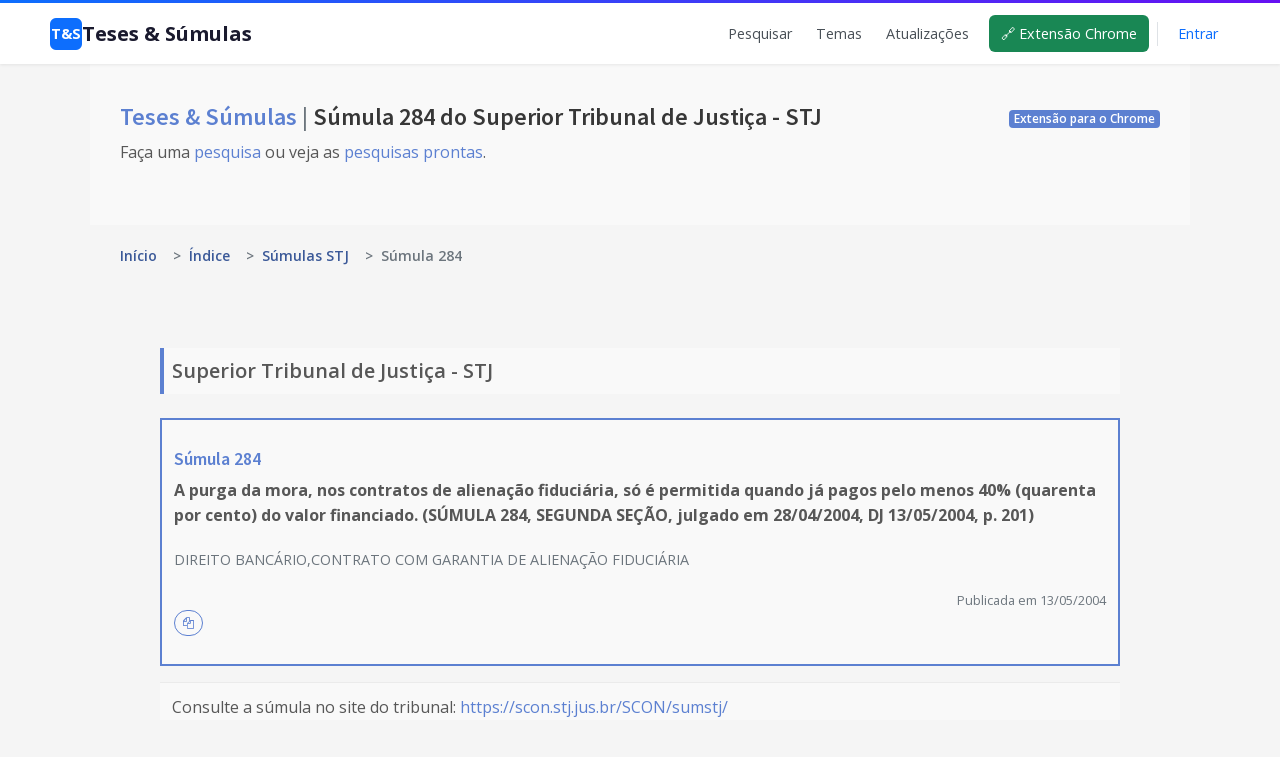

--- FILE ---
content_type: text/html; charset=UTF-8
request_url: https://tesesesumulas.com.br/sumula/stj/284
body_size: 7487
content:
<!doctype html>
<html lang="pt-br">

<head>
            <!-- Global site tag (gtag.js) - Google Analytics -->
        <!-- Only for production -->
        <script async src="https://www.googletagmanager.com/gtag/js?id=UA-175097640-1"></script>
        <script>
            window.dataLayer = window.dataLayer || [];

            function gtag() {
                dataLayer.push(arguments);
            }
            gtag('js', new Date());

            gtag('config', 'UA-175097640-1');
        </script>
        <meta charset="utf-8">
    <meta name="viewport" content="width=device-width, initial-scale=1.0, shrink-to-fit=no">

    <meta name="csrf-token" content="0nboqb9Q756qzSYtr4AFG9eauLPHTBMesrZajL5M">

    <title>Súmula 284 do Superior Tribunal de Justiça - STJ - Teses & Súmulas</title>

    <meta name="description" content="Súmula 284 do Superior Tribunal de Justiça - STJ">
    <meta name="author" content="Mauro Lopes">
    <meta name="keywords" content="teses, súmulas, stf, stj, tst, tnu, jurisprudência, repercussão geral, repetitivos">

    <link href="https://tesesesumulas.com.br/sumula/stj/284" rel="canonical">

    <!-- Open Graph Meta Tags -->
    <meta property="og:title" content="Súmula 284 do Superior Tribunal de Justiça - STJ - Teses & Súmulas">
    <meta property="og:site_name" content="Teses & Súmulas">
    <meta property="og:description" content="Súmula 284 do Superior Tribunal de Justiça - STJ">
    <meta property="og:type" content="article">
    <meta property="og:url" content="https://tesesesumulas.com.br/sumula/stj/284">
    <meta property="og:locale" content="pt_BR">
    
    <!-- Twitter Card Meta Tags -->
    <meta name="twitter:card" content="summary">
    <meta name="twitter:title" content="Súmula 284 do Superior Tribunal de Justiça - STJ - Teses & Súmulas">
    <meta name="twitter:description" content="Súmula 284 do Superior Tribunal de Justiça - STJ">
    <meta name="twitter:site" content="@tesesesumulas">

    <!-- Icons -->
    <link rel="apple-touch-icon" sizes="57x57" href='https://tesesesumulas.com.br/assets/img/icons/apple-icon-57x57.png'>
    <link rel="apple-touch-icon" sizes="60x60" href='https://tesesesumulas.com.br/assets/img/icons/apple-icon-60x60.png'>
    <link rel="apple-touch-icon" sizes="72x72" href='https://tesesesumulas.com.br/assets/img/icons/apple-icon-72x72.png'>
    <link rel="apple-touch-icon" sizes="76x76" href='https://tesesesumulas.com.br/assets/img/icons/apple-icon-76x76.png'>
    <link rel="apple-touch-icon" sizes="114x114" href='https://tesesesumulas.com.br/assets/img/icons/apple-icon-114x114.png'>
    <link rel="apple-touch-icon" sizes="120x120" href='https://tesesesumulas.com.br/assets/img/icons/apple-icon-120x120.png'>
    <link rel="apple-touch-icon" sizes="144x144" href='https://tesesesumulas.com.br/assets/img/icons/apple-icon-144x144.png'>
    <link rel="apple-touch-icon" sizes="152x152" href='https://tesesesumulas.com.br/assets/img/icons/apple-icon-152x152.png'>
    <link rel="apple-touch-icon" sizes="180x180" href='https://tesesesumulas.com.br/assets/img/icons/apple-icon-180x180.png'>
    <link rel="icon" type="image/png" sizes="192x192"
        href='https://tesesesumulas.com.br/assets/img/icons/android-icon-192x192.png'>
    <link rel="icon" type="image/png" sizes="32x32" href='https://tesesesumulas.com.br/assets/img/icons/favicon-32x32.png'>
    <link rel="icon" type="image/png" sizes="96x96" href='https://tesesesumulas.com.br/assets/img/icons/favicon-96x96.png'>
    <link rel="icon" type="image/png" sizes="16x16" href='https://tesesesumulas.com.br/assets/img/icons/favicon-16x16.png'>
    <link rel="manifest" href='https://tesesesumulas.com.br/assets/img/icons/manifest.json'>
    <meta name="msapplication-TileColor" content="#ffffff">
    <meta name="msapplication-TileImage" content='https://tesesesumulas.com.br/assets/img/icons/ms-icon-144x144.png'>
    <meta name="theme-color" content="#ffffff">
    <!-- END Icons -->

    
    <link href="https://tesesesumulas.com.br/css/app.css" rel="stylesheet">
    <link rel="stylesheet"
        href="https://fonts.googleapis.com/css?family=Source+Sans+Pro:300,400,400italic,600,700%7COpen+Sans:300,400,400italic,600,700">
    <link rel="stylesheet" id="css-main" href='https://tesesesumulas.com.br/assets/css/tescustom.min.css' type="text/css">
    <link rel="stylesheet" href="https://stackpath.bootstrapcdn.com/font-awesome/4.7.0/css/font-awesome.min.css"
        integrity="sha384-wvfXpqpZZVQGK6TAh5PVlGOfQNHSoD2xbE+QkPxCAFlNEevoEH3Sl0sibVcOQVnN" crossorigin="anonymous">
    <link rel="stylesheet" href='https://tesesesumulas.com.br/assets/css/tes.css?v=1769626793' type="text/css">


    
    
    <style>
/* ==========================================================================
   HEADER STYLES
   ========================================================================== */

/* Layout para manter footer no bottom */
html, body {
    height: 100%;
}
#page-container {
    min-height: 100vh;
    display: flex;
    flex-direction: column;
}
#main-container {
    flex: 1 0 auto;
    display: flex;
    flex-direction: column;
}
.page-content {
    flex: 1 0 auto;
}
.site-footer {
    margin-top: auto;
}

/* Esconde o footer antigo do base.blade.php */
#page-footer {
    display: none !important;
}

/* Esconde o Hero antigo (h1 redundante) */
.bg-body-light:has(.flex-sm-fill.h3) {
    display: none !important;
}

/* Badge da extensão Chrome no header */
.chrome-badge {
    background: #198754;
    color: #fff !important;
    font-size: 0.75rem;
    font-weight: 600;
    padding: 5px 10px;
    border-radius: 4px;
    text-decoration: none !important;
    margin-left: 8px;
    transition: background 0.15s ease;
}
.chrome-badge:hover {
    background: #146c43 !important;
    color: #fff !important;
}

/* Força largura total mesmo dentro de container boxed */
.site-header {
    width: 100vw;
    position: relative;
    left: 50%;
    right: 50%;
    margin-left: -50vw;
    margin-right: -50vw;
    background: #fff;
    box-shadow: 0 1px 3px rgba(0,0,0,0.08);
}
.header-accent {
    height: 3px;
    background: linear-gradient(90deg, #0d6efd, #6610f2);
}
.header-inner {
    width: 100%;
    padding: 12px 50px;
    display: flex;
    justify-content: space-between;
    align-items: center;
}
.site-logo {
    display: flex;
    align-items: center;
    gap: 10px;
    font-size: 1.25rem;
    font-weight: 700;
    color: #1a1a2e;
    text-decoration: none;
}
.site-logo:hover {
    text-decoration: none;
    color: #1a1a2e;
}
.logo-icon {
    width: 32px;
    height: 32px;
    background: #0d6efd;
    border-radius: 6px;
    display: flex;
    align-items: center;
    justify-content: center;
    color: #fff;
    font-weight: bold;
    font-size: 0.9rem;
}
.site-nav {
    display: flex;
    align-items: center;
    gap: 8px;
}
.site-nav a {
    color: #495057;
    text-decoration: none;
    font-size: 0.9rem;
    font-weight: 500;
    padding: 8px 12px;
    border-radius: 6px;
    transition: all 0.15s ease;
}
.site-nav a:hover {
    color: #0d6efd;
    background: #f8f9fa;
}
.nav-divider {
    width: 1px;
    height: 24px;
    background: #dee2e6;
    margin: 0 8px;
}
.site-nav .btn-login {
    color: #0d6efd;
}
.site-nav .btn-subscribe {
    background: #0d6efd;
    color: #fff !important;
}
.site-nav .btn-subscribe:hover {
    background: #0b5ed7;
    color: #fff !important;
}

/* Mobile Menu */
.mobile-toggle {
    display: none;
    background: none;
    border: 1px solid #dee2e6;
    border-radius: 6px;
    font-size: 1.25rem;
    cursor: pointer;
    color: #333;
    padding: 6px 10px;
}
@media (max-width: 768px) {
    .mobile-toggle { display: block; }
    .site-nav {
        display: none;
        position: fixed;
        top: 58px;
        left: 0;
        right: 0;
        background: #fff;
        flex-direction: column;
        padding: 15px;
        border-bottom: 1px solid #e9ecef;
        box-shadow: 0 4px 12px rgba(0,0,0,0.08);
        z-index: 1000;
    }
    .site-nav.active { display: flex; }
    .site-nav a { padding: 12px 15px; width: 100%; }
    .nav-divider { display: none; }
}

/* ==========================================================================
   FOOTER STYLES
   ========================================================================== */

.site-footer {
    width: 100vw;
    position: relative;
    left: 50%;
    right: 50%;
    margin-left: -50vw;
    margin-right: -50vw;
    background: #1a1a2e;
    color: #b8b8c7;
    margin-top: 40px;
}
.footer-inner {
    padding: 40px 50px 20px;
}
.footer-main {
    display: flex;
    justify-content: space-between;
    flex-wrap: wrap;
    gap: 40px;
    margin-bottom: 30px;
}
.footer-brand {
    max-width: 300px;
}
.footer-logo {
    display: flex;
    align-items: center;
    gap: 10px;
    font-size: 1.1rem;
    font-weight: 700;
    color: #fff;
    text-decoration: none;
    margin-bottom: 12px;
}
.footer-logo:hover {
    text-decoration: none;
    color: #fff;
}
.footer-logo .logo-icon {
    width: 28px;
    height: 28px;
    font-size: 0.8rem;
}
.footer-tagline {
    font-size: 0.85rem;
    line-height: 1.5;
    margin: 0;
}
.footer-links {
    display: flex;
    gap: 60px;
    flex-wrap: wrap;
}
.footer-col h4 {
    color: #fff;
    font-size: 0.9rem;
    font-weight: 600;
    margin: 0 0 15px 0;
    text-transform: uppercase;
    letter-spacing: 0.5px;
}
.footer-col a {
    display: block;
    color: #b8b8c7;
    text-decoration: none;
    font-size: 0.9rem;
    padding: 5px 0;
    transition: color 0.15s ease;
}
.footer-col a:hover {
    color: #fff;
}
.footer-bottom {
    display: flex;
    justify-content: space-between;
    align-items: center;
    padding-top: 20px;
    border-top: 1px solid rgba(255,255,255,0.1);
    font-size: 0.85rem;
}
.footer-credits a {
    color: #0d6efd;
    text-decoration: none;
}
.footer-credits a:hover {
    text-decoration: underline;
}

@media (max-width: 768px) {
    .footer-main {
        flex-direction: column;
        gap: 30px;
    }
    .footer-links {
        gap: 30px;
    }
    .footer-bottom {
        flex-direction: column;
        gap: 10px;
        text-align: center;
    }
}
</style>

    
    <!-- google adsense -->
    
    
        <script async src="https://pagead2.googlesyndication.com/pagead/js/adsbygoogle.js?client=ca-pub-6476437932373204"
        crossorigin="anonymous"></script>
        <!-- END google adsense -->

    <!-- Pixel Code for https://proofcourse.com/ -->
    
    <!-- END Pixel Code -->

    <!-- Matomo -->
        <script>
        var _paq = window._paq = window._paq || [];
        /* tracker methods like "setCustomDimension" should be called before "trackPageView" */
        _paq.push(['trackPageView']);
        _paq.push(['enableLinkTracking']);
        (function() {
            var u = "//maurolopes.com.br/matomo/";
            _paq.push(['setTrackerUrl', u + 'matomo.php']);
            _paq.push(['setSiteId', '2']);
            var d = document,
                g = d.createElement('script'),
                s = d.getElementsByTagName('script')[0];
            g.async = true;
            g.src = u + 'matomo.js';
            s.parentNode.insertBefore(g, s);
        })();
    </script>
        <!-- End Matomo Code -->

    <!-- Pixel Code - https://proof.maurolopes.com.br/ -->
        <script defer src="https://proof.maurolopes.com.br/pixel/k8r0O33PgwZCwU1fFfKU9yHbhXEOAn2a"></script>
        <!-- END Pixel Code -->

</head>

<body>
    <!-- Page Container -->
    <div id="page-container" class="main-content-boxed">

        <!-- Main Container -->
        <main id="main-container">

            
            <header class="site-header">
    <div class="header-accent"></div>
    <div class="header-inner">
        <a href="https://tesesesumulas.com.br" class="site-logo">
            <span class="logo-icon">T&S</span>
            Teses & Súmulas
        </a>
        
        <button class="mobile-toggle" onclick="document.querySelector('.site-nav').classList.toggle('active')">
            ☰
        </button>
        
        <nav class="site-nav">
            <a href="https://tesesesumulas.com.br">Pesquisar</a>
            <a href="https://tesesesumulas.com.br/temas">Temas</a>
            <a href="https://tesesesumulas.com.br/newsletters">Atualizações</a>
            <a href="https://chrome.google.com/webstore/detail/teses-e-s%C3%BAmulas/biigfejcdpcpibfmffgmmndpjhnlcjfb?hl=pt-BR" 
               target="_blank" class="chrome-badge">
                🔗 Extensão Chrome
            </a>
                            <span class="nav-divider"></span>
                <a href="https://tesesesumulas.com.br/login" class="btn-login">Entrar</a>
                
                
                    </nav>
    </div>
</header>

            <div class="page-content">
                
    <!-- Page Content -->

    <!-- Hero -->
    <div class="bg-body-light">
        <div class="content content-full">
            <div class="d-flex flex-column flex-sm-row justify-content-sm-between align-items-sm-center">
                <h1 class="flex-sm-fill h3 my-2">
                    <a href="https://tesesesumulas.com.br">
                        Teses & Súmulas
                    </a>
                    <span class="text-muted"> | </span> Súmula 284 do Superior Tribunal de Justiça - STJ
                </h1>
                <span>
                    <a href="https://chrome.google.com/webstore/detail/teses-e-s%C3%BAmulas/biigfejcdpcpibfmffgmmndpjhnlcjfb?hl=pt-BR"
                        class="badge badge-primary">Extensão para o Chrome</a>
                </span>
            </div>
            <p>
                Faça uma <a href="https://tesesesumulas.com.br">pesquisa</a> ou veja as <a
                    href="https://tesesesumulas.com.br/temas">pesquisas prontas</a>.
                            </p>
        </div>
    </div>
    <!-- END Hero -->

    <!-- Breadcrumb -->
        <div class="content content-full pt-2 pb-0">
        <!-- Breadcrumb -->
<style>
.breadcrumb-item + .breadcrumb-item::before {
    display: none !important;
    content: none !important;
}
</style>
<nav aria-label="breadcrumb" class="d-print-none">
    <ol class="breadcrumb breadcrumb-alt mb-0">
                                    <li class="breadcrumb-item">
                                            <a href="https://tesesesumulas.com.br" class="link-fx">Início</a>
                                    </li>
                                                <li class="breadcrumb-item">
                                            <span style="color: #6c757d; margin: 0 0.5rem;">&gt;</span>
                        <a href="https://tesesesumulas.com.br/index" class="link-fx">Índice</a>
                                    </li>
                                                <li class="breadcrumb-item">
                                            <span style="color: #6c757d; margin: 0 0.5rem;">&gt;</span>
                        <a href="https://tesesesumulas.com.br/sumulas/stj" class="link-fx">Súmulas STJ</a>
                                    </li>
                                                <li class="breadcrumb-item active" aria-current="page">
                    <span style="color: #6c757d; margin: 0 0.5rem;">&gt;</span>
                    Súmula 284
                </li>
                        </ol>
</nav>
<!-- END Breadcrumb -->

<!-- Schema.org Structured Data -->
<script type="application/ld+json">
{
  "@context": "https://schema.org",
  "@type": "BreadcrumbList",
  "itemListElement": [
        {
      "@type": "ListItem",
      "position": 1,
      "name": "Início",
      "item": "https://tesesesumulas.com.br"
    },
        {
      "@type": "ListItem",
      "position": 2,
      "name": "Índice",
      "item": "https://tesesesumulas.com.br/index"
    },
        {
      "@type": "ListItem",
      "position": 3,
      "name": "Súmulas STJ",
      "item": "https://tesesesumulas.com.br/sumulas/stj"
    },
        {
      "@type": "ListItem",
      "position": 4,
      "name": "Súmula 284",
      "item": "https://tesesesumulas.com.br/sumula/stj/284"
    }
      ]
}
</script>
<!-- END Schema.org -->

<style>
/* Breadcrumb responsivo e integrado ao tema */
.breadcrumb-alt {
    background-color: transparent;
    padding: 0.75rem 0;
    margin-bottom: 0.5rem;
    font-size: 0.875rem;
}

.breadcrumb-alt .breadcrumb-item + .breadcrumb-item::before {
    content: "›";
    color: #6c757d;
    font-size: 1.1rem;
    padding: 0 0.5rem;
}

.breadcrumb-alt .breadcrumb-item a {
    color: #3b5998;
    text-decoration: none;
}

.breadcrumb-alt .breadcrumb-item a:hover {
    color: #1e3a70;
    text-decoration: underline;
}

.breadcrumb-alt .breadcrumb-item.active {
    color: #6c757d;
}

/* Responsividade para mobile */
@media (max-width: 576px) {
    .breadcrumb-alt {
        font-size: 0.75rem;
        padding: 0.5rem 0;
    }
    
    .breadcrumb-alt .breadcrumb-item + .breadcrumb-item::before {
        padding: 0 0.25rem;
    }
    
    /* Ocultar itens intermediários em telas pequenas se houver muitos */
    .breadcrumb-alt .breadcrumb-item:not(:first-child):not(:last-child):not(:nth-last-child(2)) {
        display: none;
    }
    
    /* Mostrar "..." para indicar itens ocultos */
    .breadcrumb-alt .breadcrumb-item:nth-child(2)::after {
        content: "...";
        margin-left: 0.5rem;
        color: #6c757d;
    }
}

/* Esconder na impressão */
@media  print {
    .d-print-none {
        display: none !important;
    }
}
</style>

    </div>
        <!-- END Breadcrumb -->

    <div class="content" id="content-results">

        <!-- Results -->

        <div class="block-content tab-content overflow-hidden">
            <div class="block-content tab-content overflow-hidden">


                <div class="tab-pane fade fade-up active show" role="tabpanel">

                    <div
                        class="font-size-h4 font-w600 p-2 mb-4 border-left border-4x border-primary bg-body-light trib-texto-quantidade">
                        Superior Tribunal de Justiça - STJ
                    </div>

                    <table class="table table-striped table-vcenter table-results table-sumula"
                        style="border: 2px solid #5c80d1;">

                        <tbody>

                            <tr>
                                <td>
                                    <h4 class="h5 mt-3 mb-2" style="color:#6d8cd5;">
                                                                                    <a href="https://scon.stj.jus.br/SCON/sumstj/" target="_blank">
                                                Súmula 284
                                            </a>
                                                                            </h4>
                                    <p class="d-sm-block" style="font-weight: bold;">
                                        A purga da mora, nos contratos de alienação fiduciária, só é permitida quando já pagos pelo menos 40% (quarenta por cento) do valor financiado. (SÚMULA 284, SEGUNDA SEÇÃO, julgado em 28/04/2004, DJ 13/05/2004, p. 201)
                                    </p>

                                                                            <p class="text-muted" style="font-size: 0.9em;">
                                            DIREITO BANCÁRIO,CONTRATO COM GARANTIA DE ALIENAÇÃO FIDUCIÁRIA
                                        </p>
                                    
                                    
                                    <span class="text-muted"
                                        style="display: flex;justify-content: flex-end;font-size: 0.8em;">
                                        Publicada em 13/05/2004
                                    </span>

                                                                            <button class="btn btn-rounded btn-outline-primary btn-sm mr-1 mb-3 btn-copy-text">
                                            <span>
                                                <i class="fa fa-copy"></i>
                                            </span>
                                        </button>
                                        <span class="tes-clear tes-text-to-be-copied" style="display: none"
                                            data-spec="trim">STJ, Súmula 284. A purga da mora, nos contratos de alienação fiduciária, só é permitida quando já pagos pelo menos 40% (quarenta por cento) do valor financiado. (SÚMULA 284, SEGUNDA SEÇÃO, julgado em 28/04/2004, DJ 13/05/2004, p. 201) Publicada em 13/05/2004.
                                        </span>
                                    
                                </td>
                            </tr>

                        </tbody>

                    </table>

                    <div class="tab-pane fade fade-up active show" role="tabpanel">
                        <table class="table table-striped table-vcenter table-results">
                            <tbody>
                                                                                                                                    <tr>
                                        <td>
                                            <p class="d-sm-block" style="">
                                                Consulte a súmula no site do tribunal:
                                                <a href="https://scon.stj.jus.br/SCON/sumstj/" target="_blank">
                                                    https://scon.stj.jus.br/SCON/sumstj/
                                                </a>
                                            </p>
                                        </td>
                                    </tr>
                                                            </tbody>
                        </table>
                    </div>

                </div>
            </div>


        </div>

        <!-- END Results -->

        <div class="block-content block-content-full block-content-sm bg-body-light">
            <div class="row">
                <div class="col-sm-12 text-center">
                    <a href="https://tesesesumulas.com.br/sumulas/stj">
                        <i class="fa fa-arrow-left mr-1"></i> Súmulas do Superior Tribunal de Justiça
                    </a>
                </div>
            </div>

        </div>


                </div>

            
            <footer class="site-footer">
    <div class="footer-inner">
        <div class="footer-main">
            <div class="footer-brand">
                <a href="https://tesesesumulas.com.br" class="footer-logo">
                    <span class="logo-icon">T&S</span>
                    Teses & Súmulas
                </a>
                <p class="footer-tagline">
                    Pesquisa Simplificada de Súmulas e Teses de Repetitivos e Repercussão Geral
                </p>
            </div>
            
            <div class="footer-links">
                <div class="footer-col">
                    <h4>Navegação</h4>
                    <a href="https://tesesesumulas.com.br">Pesquisar</a>
                    <a href="https://tesesesumulas.com.br/temas">Temas</a>
                    <a href="https://tesesesumulas.com.br/newsletters">Atualizações</a>
                </div>
                
                <div class="footer-col">
                    <h4>Recursos</h4>
                    <a href="https://tesesesumulas.com.br/index">Índice de Súmulas e Teses</a>
                    <a href="https://chrome.google.com/webstore/detail/teses-e-s%C3%BAmulas/biigfejcdpcpibfmffgmmndpjhnlcjfb?hl=pt-BR" target="_blank">Extensão Chrome</a>
                </div>
                
                <div class="footer-col">
                    <h4>Conta</h4>
                                            <a href="https://tesesesumulas.com.br/login">Entrar</a>
                        
                        
                                    </div>
            </div>
        </div>
        
        <div class="footer-bottom">
            <div class="footer-copyright">
                © <span id="footer-year"></span> Teses & Súmulas. Todos os direitos reservados.
            </div>
            <div class="footer-credits">
                Criado por <a href="https://maurolopes.com.br" target="_blank">Mauro Lopes</a>
            </div>
        </div>
    </div>
</footer>

<script>
document.getElementById('footer-year').textContent = new Date().getFullYear();
</script>

        </main>
        <!-- END Main Container -->

        <!-- Footer -->
        <footer id="page-footer" class="bg-body-light" style="">
            <div class="content py-3">
                <div class="row font-size-sm">
                    <div class="col-sm-6 order-sm-2 py-1 text-center text-sm-right">
                                                    <a class="font-w600" href="https://tesesesumulas.com.br/temas">Pesquisas prontas</a> | <a
                                class="font-w600" href="https://tesesesumulas.com.br">Pesquisar</a>
                        
                        
                        
                                                    | <a class="font-w600" href="https://tesesesumulas.com.br/newsletters">Atualizações</a>
                                                                                                                    </div>
                    <div class="col-sm-6 order-sm-1 py-1 text-center text-sm-left">
                        <a class="font-w600" href="/index">Index de Súmulas (STF, STJ, TST, TNU) e Teses (STF,
                            STJ)</a>

                        
                    </div>
                </div>
                <hr>
                <div class="row font-size-sm">
                    <div class="col-sm-6 order-sm-2 py-1 text-center text-sm-right">
                        &copy; <span data-toggle="year-copy"></span>. Todos os direitos reservados.
                    </div>
                    <div class="col-sm-6 order-sm-1 py-1 text-center text-sm-left">
                        Criado por <a class="font-w600" href="https://maurolopes.com.br" target="_blank">Mauro
                            Lopes</a>.
                    </div>
                </div>

            </div>
        </footer>
        <!-- END Footer -->


    </div>
    <!-- END Page Container -->

    <!-- Botão Voltar ao Topo -->
    <button id="back-to-top" class="btn btn-primary" title="Voltar ao topo" style="">
        <i class="fa fa-arrow-up"></i>
    </button>
    <!-- END Botão Voltar ao Topo -->

    <script src='https://tesesesumulas.com.br/assets/js/tescustom.core.min.js'></script>
    <script src='https://tesesesumulas.com.br/assets/js/tescustom.app.min.js'></script>
    <script src='https://tesesesumulas.com.br/assets/js/tes.js'></script>
    <script src='https://tesesesumulas.com.br/assets/js/tes_tema_concept.js'></script>
                
    <!-- Script Botão Voltar ao Topo -->
    <script>
    (function() {
        const backToTopBtn = document.getElementById('back-to-top');
        if (!backToTopBtn) return;
        
        // Mostrar/ocultar botão baseado no scroll
        let scrollTimeout;
        window.addEventListener('scroll', function() {
            clearTimeout(scrollTimeout);
            scrollTimeout = setTimeout(function() {
                if (window.pageYOffset > 300) {
                    backToTopBtn.style.display = 'flex';
                    backToTopBtn.style.opacity = '0';
                    setTimeout(() => backToTopBtn.style.opacity = '1', 10);
                } else {
                    backToTopBtn.style.opacity = '0';
                    setTimeout(() => backToTopBtn.style.display = 'none', 300);
                }
            }, 100);
        });
        
        // Ação do clique - scroll suave para o topo
        backToTopBtn.addEventListener('click', function(e) {
            e.preventDefault();
            window.scrollTo({
                top: 0,
                behavior: 'smooth'
            });
        });
    })();
    </script>
    <!-- END Script Botão Voltar ao Topo -->

</body>

</html>


--- FILE ---
content_type: text/html; charset=utf-8
request_url: https://www.google.com/recaptcha/api2/aframe
body_size: 266
content:
<!DOCTYPE HTML><html><head><meta http-equiv="content-type" content="text/html; charset=UTF-8"></head><body><script nonce="tvln7fj1gXDUvVmMY0-8-g">/** Anti-fraud and anti-abuse applications only. See google.com/recaptcha */ try{var clients={'sodar':'https://pagead2.googlesyndication.com/pagead/sodar?'};window.addEventListener("message",function(a){try{if(a.source===window.parent){var b=JSON.parse(a.data);var c=clients[b['id']];if(c){var d=document.createElement('img');d.src=c+b['params']+'&rc='+(localStorage.getItem("rc::a")?sessionStorage.getItem("rc::b"):"");window.document.body.appendChild(d);sessionStorage.setItem("rc::e",parseInt(sessionStorage.getItem("rc::e")||0)+1);localStorage.setItem("rc::h",'1769626796865');}}}catch(b){}});window.parent.postMessage("_grecaptcha_ready", "*");}catch(b){}</script></body></html>

--- FILE ---
content_type: application/javascript; charset=utf-8
request_url: https://tesesesumulas.com.br/assets/js/tescustom.app.min.js
body_size: 30434
content:
!function(e){var a={};function t(o){if(a[o])return a[o].exports;var n=a[o]={i:o,l:!1,exports:{}};return e[o].call(n.exports,n,n.exports,t),n.l=!0,n.exports}t.m=e,t.c=a,t.d=function(e,a,o){t.o(e,a)||Object.defineProperty(e,a,{enumerable:!0,get:o})},t.r=function(e){"undefined"!=typeof Symbol&&Symbol.toStringTag&&Object.defineProperty(e,Symbol.toStringTag,{value:"Module"}),Object.defineProperty(e,"__esModule",{value:!0})},t.t=function(e,a){if(1&a&&(e=t(e)),8&a)return e;if(4&a&&"object"==typeof e&&e&&e.__esModule)return e;var o=Object.create(null);if(t.r(o),Object.defineProperty(o,"default",{enumerable:!0,value:e}),2&a&&"string"!=typeof e)for(var n in e)t.d(o,n,function(a){return e[a]}.bind(null,n));return o},t.n=function(e){var a=e&&e.__esModule?function(){return e.default}:function(){return e};return t.d(a,"a",a),a},t.o=function(e,a){return Object.prototype.hasOwnProperty.call(e,a)},t.p="",t(t.s=1)}([function(e,a){},function(e,a,t){e.exports=t(2)},function(e,a,t){"use strict";t.r(a);t(0);function o(e,a){for(var t=0;t<a.length;t++){var o=a[t];o.enumerable=o.enumerable||!1,o.configurable=!0,"value"in o&&(o.writable=!0),Object.defineProperty(e,o.key,o)}}var n=function(){function e(){!function(e,a){if(!(e instanceof a))throw new TypeError("Cannot call a class as a function")}(this,e)}var a,t,n;return a=e,n=[{key:"updateTheme",value:function(e,a){"default"===a?e.length&&e.remove():e.length?e.attr("href",a):jQuery("#css-main").after('<link rel="stylesheet" id="css-theme" href="'+a+'">')}},{key:"getWidth",value:function(){return window.innerWidth||document.documentElement.clientWidth||document.body.clientWidth}}],(t=null)&&o(a.prototype,t),n&&o(a,n),e}();function r(e,a){for(var t=0;t<a.length;t++){var o=a[t];o.enumerable=o.enumerable||!1,o.configurable=!0,"value"in o&&(o.writable=!0),Object.defineProperty(e,o.key,o)}}var l,i=!1,s=function(){function e(){!function(e,a){if(!(e instanceof a))throw new TypeError("Cannot call a class as a function")}(this,e)}var a,t,o;return a=e,t=null,o=[{key:"run",value:function(e){var a=this,t=arguments.length>1&&void 0!==arguments[1]?arguments[1]:{},o={"core-bootstrap-tooltip":function(){return a.coreBootstrapTooltip()},"core-bootstrap-popover":function(){return a.coreBootstrapPopover()},"core-bootstrap-tabs":function(){return a.coreBootstrapTabs()},"core-bootstrap-custom-file-input":function(){return a.coreBootstrapCustomFileInput()},"core-toggle-class":function(){return a.coreToggleClass()},"core-scroll-to":function(){return a.coreScrollTo()},"core-year-copy":function(){return a.coreYearCopy()},"core-appear":function(){return a.coreAppear()},"core-ripple":function(){return a.coreRipple()},print:function(){return a.print()},"table-tools-sections":function(){return a.tableToolsSections()},"table-tools-checkable":function(){return a.tableToolsCheckable()},"magnific-popup":function(){return a.magnific()},summernote:function(){return a.summernote()},ckeditor:function(){return a.ckeditor()},simplemde:function(){return a.simpleMDE()},slick:function(){return a.slick()},datepicker:function(){return a.datepicker()},colorpicker:function(){return a.colorpicker()},"masked-inputs":function(){return a.maskedInputs()},select2:function(){return a.select2()},highlightjs:function(){return a.highlightjs()},notify:function(e){return a.notify(e)},"easy-pie-chart":function(){return a.easyPieChart()},maxlength:function(){return a.maxlength()},rangeslider:function(){return a.rangeslider()},sparkline:function(){return a.sparkline()},validation:function(){return a.validation()},flatpickr:function(){return a.flatpickr()}};if(e instanceof Array)for(var n in e)o[e[n]]&&o[e[n]](t);else o[e]&&o[e](t)}},{key:"coreBootstrapTooltip",value:function(){jQuery('[data-toggle="tooltip"]:not(.js-tooltip-enabled)').add(".js-tooltip:not(.js-tooltip-enabled)").each(function(e,a){var t=jQuery(a);t.addClass("js-tooltip-enabled").tooltip({container:t.data("container")||"body",animation:t.data("animation")||!1})})}},{key:"coreBootstrapPopover",value:function(){jQuery('[data-toggle="popover"]:not(.js-popover-enabled)').add(".js-popover:not(.js-popover-enabled)").each(function(e,a){var t=jQuery(a);t.addClass("js-popover-enabled").popover({container:t.data("container")||"body",animation:t.data("animation")||!1,trigger:t.data("trigger")||"hover focus"})})}},{key:"coreBootstrapTabs",value:function(){jQuery('[data-toggle="tabs"]:not(.js-tabs-enabled)').add(".js-tabs:not(.js-tabs-enabled)").each(function(e,a){jQuery(a).addClass("js-tabs-enabled").find("a").on("click.pixelcave.helpers.core",function(e){e.preventDefault(),jQuery(e.currentTarget).tab("show")})})}},{key:"coreBootstrapCustomFileInput",value:function(){jQuery('[data-toggle="custom-file-input"]:not(.js-custom-file-input-enabled)').each(function(e,a){var t=jQuery(a);t.addClass("js-custom-file-input-enabled").on("change",function(e){var a=e.target.files.length>1?e.target.files.length+" "+(t.data("lang-files")||"Files"):e.target.files[0].name;t.next(".custom-file-label").css("overflow-x","hidden").html(a)})})}},{key:"coreToggleClass",value:function(){jQuery('[data-toggle="class-toggle"]:not(.js-class-toggle-enabled)').add(".js-class-toggle:not(.js-class-toggle-enabled)").on("click.pixelcave.helpers.core",function(e){var a=jQuery(e.currentTarget);a.addClass("js-class-toggle-enabled").blur(),jQuery(a.data("target").toString()).toggleClass(a.data("class").toString())})}},{key:"coreScrollTo",value:function(){jQuery('[data-toggle="scroll-to"]:not(.js-scroll-to-enabled)').on("click.pixelcave.helpers.core",function(e){e.stopPropagation();var a=jQuery("#page-header"),t=jQuery(e.currentTarget),o=t.data("target")||t.attr("href"),n=t.data("speed")||1e3,r=a.length&&jQuery("#page-container").hasClass("page-header-fixed")?a.outerHeight():0;t.addClass("js-scroll-to-enabled"),jQuery("html, body").animate({scrollTop:jQuery(o).offset().top-r},n)})}},{key:"coreYearCopy",value:function(){var e=jQuery('[data-toggle="year-copy"]:not(.js-year-copy-enabled)');if(e.length>0){var a=(new Date).getFullYear(),t=e.html().length>0?e.html():a;e.addClass("js-year-copy-enabled").html(parseInt(t)>=a?a:t+"-"+a.toString().substr(2,2))}}},{key:"coreAppear",value:function(){jQuery('[data-toggle="appear"]:not(.js-appear-enabled)').each(function(e,a){var t=n.getWidth(),o=jQuery(a),r=o.data("class")||"animated fadeIn",l=o.data("offset")||0,i=t<992?0:o.data("timeout")?o.data("timeout"):0;o.addClass("js-appear-enabled").appear(function(){setTimeout(function(){o.removeClass("invisible").addClass(r)},i)},{accY:l})})}},{key:"coreRipple",value:function(){jQuery('[data-toggle="click-ripple"]:not(.js-click-ripple-enabled)').each(function(e,a){var t=jQuery(a);t.addClass("js-click-ripple-enabled").css({overflow:"hidden",position:"relative","z-index":1}).on("click.pixelcave.helpers.core",function(e){var a,o,n,r;0===t.children(".click-ripple").length?t.prepend('<span class="click-ripple"></span>'):t.children(".click-ripple").removeClass("animate"),(a=t.children(".click-ripple")).height()||a.width()||(o=Math.max(t.outerWidth(),t.outerHeight()),a.css({height:o,width:o})),n=e.pageX-t.offset().left-a.width()/2,r=e.pageY-t.offset().top-a.height()/2,a.css({top:r+"px",left:n+"px"}).addClass("animate")})})}},{key:"print",value:function(){var e=jQuery("#page-container"),a=e.prop("class");e.prop("class",""),window.print(),e.prop("class",a)}},{key:"tableToolsSections",value:function(){jQuery(".js-table-sections:not(.js-table-sections-enabled)").each(function(e,a){var t=jQuery(a);t.addClass("js-table-sections-enabled"),jQuery(".js-table-sections-header > tr",t).on("click.pixelcave.helpers",function(e){if(!("checkbox"===e.target.type||"button"===e.target.type||"a"===e.target.tagName.toLowerCase()||jQuery(e.target).parent("a").length||jQuery(e.target).parent("button").length||jQuery(e.target).parent(".custom-control").length||jQuery(e.target).parent("label").length)){var a=jQuery(e.currentTarget).parent("tbody");a.hasClass("show")||jQuery("tbody",t).removeClass("show table-active"),a.toggleClass("show table-active")}})})}},{key:"tableToolsCheckable",value:function(){var e=this;jQuery(".js-table-checkable:not(.js-table-checkable-enabled)").each(function(a,t){var o=jQuery(t);o.addClass("js-table-checkable-enabled"),jQuery("thead input:checkbox",o).on("click.pixelcave.helpers",function(a){var t=jQuery(a.currentTarget).prop("checked");jQuery("tbody input:checkbox",o).each(function(a,o){var n=jQuery(o);n.prop("checked",t).change(),e.tableToolscheckRow(n,t)})}),jQuery("tbody input:checkbox, tbody input + label",o).on("click.pixelcave.helpers",function(a){var t=jQuery(a.currentTarget);t.prop("checked")?jQuery("tbody input:checkbox:checked",o).length===jQuery("tbody input:checkbox",o).length&&jQuery("thead input:checkbox",o).prop("checked",!0):jQuery("thead input:checkbox",o).prop("checked",!1),e.tableToolscheckRow(t,t.prop("checked"))}),jQuery("tbody > tr",o).on("click.pixelcave.helpers",function(a){if(!("checkbox"===a.target.type||"button"===a.target.type||"a"===a.target.tagName.toLowerCase()||jQuery(a.target).parent("a").length||jQuery(a.target).parent("button").length||jQuery(a.target).parent(".custom-control").length||jQuery(a.target).parent("label").length)){var t=jQuery("input:checkbox",a.currentTarget),n=t.prop("checked");t.prop("checked",!n).change(),e.tableToolscheckRow(t,!n),n?jQuery("thead input:checkbox",o).prop("checked",!1):jQuery("tbody input:checkbox:checked",o).length===jQuery("tbody input:checkbox",o).length&&jQuery("thead input:checkbox",o).prop("checked",!0)}})})}},{key:"tableToolscheckRow",value:function(e,a){a?e.closest("tr").addClass("table-active"):e.closest("tr").removeClass("table-active")}},{key:"magnific",value:function(){jQuery(".js-gallery:not(.js-gallery-enabled)").each(function(e,a){jQuery(a).addClass("js-gallery-enabled").magnificPopup({delegate:"a.img-lightbox",type:"image",gallery:{enabled:!0}})})}},{key:"summernote",value:function(){jQuery(".js-summernote-air:not(.js-summernote-air-enabled)").each(function(e,a){jQuery(a).addClass("js-summernote-air-enabled").summernote({airMode:!0,tooltip:!1})}),jQuery(".js-summernote:not(.js-summernote-enabled)").each(function(e,a){var t=jQuery(a);t.addClass("js-summernote-enabled").summernote({height:t.data("height")||350,minHeight:t.data("min-height")||null,maxHeight:t.data("max-height")||null})})}},{key:"ckeditor",value:function(){jQuery("#js-ckeditor-inline:not(.js-ckeditor-inline-enabled)").length&&(jQuery("#js-ckeditor-inline").attr("contenteditable","true"),CKEDITOR.inline("js-ckeditor-inline"),jQuery("#js-ckeditor-inline").addClass("js-ckeditor-inline-enabled")),jQuery("#js-ckeditor:not(.js-ckeditor-enabled)").length&&(CKEDITOR.replace("js-ckeditor"),jQuery("#js-ckeditor").addClass("js-ckeditor-enabled"))}},{key:"simpleMDE",value:function(){jQuery(".js-simplemde:not(.js-simplemde-enabled)").each(function(e,a){var t=jQuery(a);t.addClass("js-simplemde-enabled"),new SimpleMDE({element:t[0]})})}},{key:"slick",value:function(){jQuery(".js-slider:not(.js-slider-enabled)").each(function(e,a){var t=jQuery(a);t.addClass("js-slider-enabled").slick({arrows:t.data("arrows")||!1,dots:t.data("dots")||!1,slidesToShow:t.data("slides-to-show")||1,centerMode:t.data("center-mode")||!1,autoplay:t.data("autoplay")||!1,autoplaySpeed:t.data("autoplay-speed")||3e3,infinite:void 0===t.data("infinite")||t.data("infinite")})})}},{key:"datepicker",value:function(){jQuery(".js-datepicker:not(.js-datepicker-enabled)").add(".input-daterange:not(.js-datepicker-enabled)").each(function(e,a){var t=jQuery(a);t.addClass("js-datepicker-enabled").datepicker({weekStart:t.data("week-start")||0,autoclose:t.data("autoclose")||!1,todayHighlight:t.data("today-highlight")||!1,orientation:"bottom"})})}},{key:"colorpicker",value:function(){jQuery(".js-colorpicker:not(.js-colorpicker-enabled)").each(function(e,a){jQuery(a).addClass("js-colorpicker-enabled").colorpicker()})}},{key:"maskedInputs",value:function(){jQuery(".js-masked-date:not(.js-masked-enabled)").mask("99/99/9999"),jQuery(".js-masked-date-dash:not(.js-masked-enabled)").mask("99-99-9999"),jQuery(".js-masked-phone:not(.js-masked-enabled)").mask("(999) 999-9999"),jQuery(".js-masked-phone-ext:not(.js-masked-enabled)").mask("(999) 999-9999? x99999"),jQuery(".js-masked-taxid:not(.js-masked-enabled)").mask("99-9999999"),jQuery(".js-masked-ssn:not(.js-masked-enabled)").mask("999-99-9999"),jQuery(".js-masked-pkey:not(.js-masked-enabled)").mask("a*-999-a999"),jQuery(".js-masked-time:not(.js-masked-enabled)").mask("99:99"),jQuery(".js-masked-date").add(".js-masked-date-dash").add(".js-masked-phone").add(".js-masked-phone-ext").add(".js-masked-taxid").add(".js-masked-ssn").add(".js-masked-pkey").add(".js-masked-time").addClass("js-masked-enabled")}},{key:"select2",value:function(){jQuery(".js-select2:not(.js-select2-enabled)").each(function(e,a){var t=jQuery(a);t.addClass("js-select2-enabled").select2({placeholder:t.data("placeholder")||!1})})}},{key:"highlightjs",value:function(){hljs.isHighlighted||hljs.initHighlighting()}},{key:"notify",value:function(){var e=arguments.length>0&&void 0!==arguments[0]?arguments[0]:{};jQuery.isEmptyObject(e)?jQuery(".js-notify:not(.js-notify-enabled)").each(function(e,a){jQuery(a).addClass("js-notify-enabled").on("click.pixelcave.helpers",function(e){var a=jQuery(e.currentTarget);jQuery.notify({icon:a.data("icon")||"",message:a.data("message"),url:a.data("url")||""},{element:"body",type:a.data("type")||"info",placement:{from:a.data("from")||"top",align:a.data("align")||"right"},allow_dismiss:!0,newest_on_top:!0,showProgressbar:!1,offset:20,spacing:10,z_index:1033,delay:5e3,timer:1e3,animate:{enter:"animated fadeIn",exit:"animated fadeOutDown"}})})}):jQuery.notify({icon:e.icon||"",message:e.message,url:e.url||""},{element:e.element||"body",type:e.type||"info",placement:{from:e.from||"top",align:e.align||"right"},allow_dismiss:!1!==e.allow_dismiss,newest_on_top:!1!==e.newest_on_top,showProgressbar:!!e.show_progress_bar,offset:e.offset||20,spacing:e.spacing||10,z_index:e.z_index||1033,delay:e.delay||5e3,timer:e.timer||1e3,animate:{enter:e.animate_enter||"animated fadeIn",exit:e.animate_exit||"animated fadeOutDown"}})}},{key:"easyPieChart",value:function(){jQuery(".js-pie-chart:not(.js-pie-chart-enabled)").each(function(e,a){var t=jQuery(a);t.addClass("js-pie-chart-enabled").easyPieChart({barColor:t.data("bar-color")||"#777777",trackColor:t.data("track-color")||"#eeeeee",lineWidth:t.data("line-width")||3,size:t.data("size")||"80",animate:t.data("animate")||750,scaleColor:t.data("scale-color")||!1})})}},{key:"maxlength",value:function(){jQuery(".js-maxlength:not(.js-maxlength-enabled)").each(function(e,a){var t=jQuery(a);t.addClass("js-maxlength-enabled").maxlength({alwaysShow:!!t.data("always-show"),threshold:t.data("threshold")||10,warningClass:t.data("warning-class")||"badge badge-warning",limitReachedClass:t.data("limit-reached-class")||"badge badge-danger",placement:t.data("placement")||"bottom",preText:t.data("pre-text")||"",separator:t.data("separator")||"/",postText:t.data("post-text")||""})})}},{key:"rangeslider",value:function(){jQuery(".js-rangeslider:not(.js-rangeslider-enabled)").each(function(e,a){var t=jQuery(a);jQuery(a).addClass("js-rangeslider-enabled").ionRangeSlider({input_values_separator:";",skin:t.data("skin")||"round"})})}},{key:"sparkline",value:function(){var e=this;jQuery(".js-sparkline:not(.js-sparkline-enabled)").each(function(a,t){var o=jQuery(t),n=o.data("type"),r={},s={line:function(){r.type=n,r.lineWidth=o.data("line-width")||2,r.lineColor=o.data("line-color")||"#0665d0",r.fillColor=o.data("fill-color")||"#0665d0",r.spotColor=o.data("spot-color")||"#495057",r.minSpotColor=o.data("min-spot-color")||"#495057",r.maxSpotColor=o.data("max-spot-color")||"#495057",r.highlightSpotColor=o.data("highlight-spot-color")||"#495057",r.highlightLineColor=o.data("highlight-line-color")||"#495057",r.spotRadius=o.data("spot-radius")||2,r.tooltipFormat="{{prefix}}{{y}}{{suffix}}"},bar:function(){r.type=n,r.barWidth=o.data("bar-width")||8,r.barSpacing=o.data("bar-spacing")||6,r.barColor=o.data("bar-color")||"#0665d0",r.tooltipFormat="{{prefix}}{{value}}{{suffix}}"},pie:function(){r.type=n,r.sliceColors=["#fadb7d","#faad7d","#75b0eb","#abe37d"],r.highlightLighten=o.data("highlight-lighten")||1.1,r.tooltipFormat="{{prefix}}{{value}}{{suffix}}"},tristate:function(){r.type=n,r.barWidth=o.data("bar-width")||8,r.barSpacing=o.data("bar-spacing")||6,r.posBarColor=o.data("pos-bar-color")||"#82b54b",r.negBarColor=o.data("neg-bar-color")||"#e04f1a"}};s[n]?(s[n](),"line"===n&&((o.data("chart-range-min")>=0||o.data("chart-range-min"))&&(r.chartRangeMin=o.data("chart-range-min")),(o.data("chart-range-max")>=0||o.data("chart-range-max"))&&(r.chartRangeMax=o.data("chart-range-max"))),r.width=o.data("width")||"120px",r.height=o.data("height")||"80px",r.tooltipPrefix=o.data("tooltip-prefix")?o.data("tooltip-prefix")+" ":"",r.tooltipSuffix=o.data("tooltip-suffix")?" "+o.data("tooltip-suffix"):"","100%"===r.width?i||(i=!0,jQuery(window).on("resize.pixelcave.helpers.sparkline",function(a){clearTimeout(l),l=setTimeout(function(){e.sparkline()},500)})):jQuery(t).addClass("js-sparkline-enabled"),jQuery(t).sparkline(o.data("points")||[0],r)):console.log("[jQuery Sparkline JS Helper] Please add a correct type (line, bar, pie or tristate) in all your elements with 'js-sparkline' class.")})}},{key:"validation",value:function(){jQuery.validator.setDefaults({errorClass:"invalid-feedback animated fadeIn",errorElement:"div",errorPlacement:function(e,a){jQuery(a).addClass("is-invalid"),jQuery(a).parents(".form-group").append(e)},highlight:function(e){jQuery(e).parents(".form-group").find(".is-invalid").removeClass("is-invalid").addClass("is-invalid")},success:function(e){jQuery(e).parents(".form-group").find(".is-invalid").removeClass("is-invalid"),jQuery(e).remove()}})}},{key:"flatpickr",value:function(e){function a(){return e.apply(this,arguments)}return a.toString=function(){return e.toString()},a}(function(){jQuery(".js-flatpickr:not(.js-flatpickr-enabled)").each(function(e,a){var t=jQuery(a);t.addClass("js-flatpickr-enabled"),flatpickr(t,{})})})}],t&&r(a.prototype,t),o&&r(a,o),e}();function d(e,a){for(var t=0;t<a.length;t++){var o=a[t];o.enumerable=o.enumerable||!1,o.configurable=!0,"value"in o&&(o.writable=!0),Object.defineProperty(e,o.key,o)}}var c=function(){function e(){!function(e,a){if(!(e instanceof a))throw new TypeError("Cannot call a class as a function")}(this,e),this._uiInit()}var a,t,o;return a=e,(t=[{key:"_uiInit",value:function(){this._lHtml=jQuery("html"),this._lBody=jQuery("body"),this._lpageLoader=jQuery("#page-loader"),this._lPage=jQuery("#page-container"),this._lSidebar=jQuery("#sidebar"),this._lSideOverlay=jQuery("#side-overlay"),this._lHeader=jQuery("#page-header"),this._lHeaderSearch=jQuery("#page-header-search"),this._lHeaderSearchInput=jQuery("#page-header-search-input"),this._lHeaderLoader=jQuery("#page-header-loader"),this._lMain=jQuery("#main-container"),this._lFooter=jQuery("#page-footer"),this._lSidebarScroll=!1,this._lSideOverlayScroll=!1,this._windowW=n.getWidth(),this._uiHandleSidebars("init"),this._uiHandleNav(),this._uiHandleTheme(),this._uiApiLayout(),this._uiApiBlocks(),this.helpers(["core-bootstrap-tooltip","core-bootstrap-popover","core-bootstrap-tabs","core-bootstrap-custom-file-input","core-toggle-class","core-scroll-to","core-year-copy","core-appear","core-ripple"]),this._uiHandlePageLoader()}},{key:"_uiHandleSidebars",value:function(e){"init"===e?(this._lPage.addClass("side-trans-enabled"),this._uiHandleSidebars()):this._lPage.hasClass("side-scroll")?(this._lSidebar.length>0&&!this._lSidebarScroll&&(this._lSidebarScroll=new SimpleBar(this._lSidebar[0]),jQuery(".simplebar-content-wrapper",this._lSidebar).scrollLock("enable")),this._lSideOverlay.length>0&&!this._lSideOverlayScroll&&(this._lSideOverlayScroll=new SimpleBar(this._lSideOverlay[0]),jQuery(".simplebar-content-wrapper",this._lSideOverlay).scrollLock("enable"))):(this._lSidebar&&this._lSidebarScroll&&(jQuery(".simplebar-content-wrapper",this._lSidebar).scrollLock("disable"),this._lSidebarScroll.unMount(),this._lSidebarScroll=null,this._lSidebar.removeAttr("data-simplebar").html(jQuery(".simplebar-content",this._lSidebar).html())),this._lSideOverlay&&this._lSideOverlayScroll&&(jQuery(".simplebar-content-wrapper",this._lSideOverlay).scrollLock("disable"),this._lSideOverlayScroll.unMount(),this._lSideOverlayScroll=null,this._lSideOverlay.removeAttr("data-simplebar").html(jQuery(".simplebar-content",this._lSideOverlay).html())))}},{key:"_uiHandleNav",value:function(){this._lPage.off("click.pixelcave.menu"),this._lPage.on("click.pixelcave.menu",'[data-toggle="submenu"]',function(e){var a=jQuery(e.currentTarget);if(!(n.getWidth()>991&&a.parents(".nav-main").hasClass("nav-main-horizontal nav-main-hover"))){var t=a.parent("li");t.hasClass("open")?(t.removeClass("open"),a.attr("aria-expanded","false")):(a.closest("ul").children("li").removeClass("open"),t.addClass("open"),a.attr("aria-expanded","true")),a.blur()}return!1})}},{key:"_uiHandlePageLoader",value:function(){var e=arguments.length>0&&void 0!==arguments[0]?arguments[0]:"hide";"show"===e?this._lpageLoader.length?this._lpageLoader.addClass("show"):this._lBody.prepend('<div id="page-loader" class="show"></div>'):"hide"===e&&this._lpageLoader.length&&this._lpageLoader.removeClass("show")}},{key:"_uiHandleTheme",value:function(){var e=jQuery("#css-theme"),a=!!this._lPage.hasClass("enable-cookies");if(a){var t=Cookies.get("oneuiThemeName")||!1;t&&n.updateTheme(e,t),e=jQuery("#css-theme")}jQuery('[data-toggle="theme"][data-theme="'+(e.length?e.attr("href"):"default")+'"]').addClass("active"),this._lPage.off("click.pixelcave.themes"),this._lPage.on("click.pixelcave.themes",'[data-toggle="theme"]',function(t){t.preventDefault();var o=jQuery(t.currentTarget),r=o.data("theme");jQuery('[data-toggle="theme"]').removeClass("active"),jQuery('[data-toggle="theme"][data-theme="'+r+'"]').addClass("active"),n.updateTheme(e,r),e=jQuery("#css-theme"),a&&Cookies.set("oneuiThemeName",r,{expires:7}),o.blur()})}},{key:"_uiApiLayout",value:function(){var e=arguments.length>0&&void 0!==arguments[0]?arguments[0]:"init",a=this;a._windowW=n.getWidth();var t={init:function(){a._lPage.off("click.pixelcave.layout"),a._lPage.off("click.pixelcave.overlay"),a._lPage.on("click.pixelcave.layout",'[data-toggle="layout"]',function(e){var t=jQuery(e.currentTarget);a._uiApiLayout(t.data("action")),t.blur()}),a._lPage.hasClass("enable-page-overlay")&&(a._lPage.prepend('<div id="page-overlay"></div>'),jQuery("#page-overlay").on("click.pixelcave.overlay",function(e){a._uiApiLayout("side_overlay_close")}))},sidebar_pos_toggle:function(){a._lPage.toggleClass("sidebar-r")},sidebar_pos_left:function(){a._lPage.removeClass("sidebar-r")},sidebar_pos_right:function(){a._lPage.addClass("sidebar-r")},sidebar_toggle:function(){a._windowW>991?a._lPage.toggleClass("sidebar-o"):a._lPage.toggleClass("sidebar-o-xs")},sidebar_open:function(){a._windowW>991?a._lPage.addClass("sidebar-o"):a._lPage.addClass("sidebar-o-xs")},sidebar_close:function(){a._windowW>991?a._lPage.removeClass("sidebar-o"):a._lPage.removeClass("sidebar-o-xs")},sidebar_mini_toggle:function(){a._windowW>991&&a._lPage.toggleClass("sidebar-mini")},sidebar_mini_on:function(){a._windowW>991&&a._lPage.addClass("sidebar-mini")},sidebar_mini_off:function(){a._windowW>991&&a._lPage.removeClass("sidebar-mini")},sidebar_style_toggle:function(){a._lPage.toggleClass("sidebar-dark")},sidebar_style_dark:function(){a._lPage.addClass("sidebar-dark")},sidebar_style_light:function(){a._lPage.removeClass("sidebar-dark")},side_overlay_toggle:function(){a._lPage.hasClass("side-overlay-o")?a._uiApiLayout("side_overlay_close"):a._uiApiLayout("side_overlay_open")},side_overlay_open:function(){jQuery(document).on("keydown.pixelcave.sideOverlay",function(e){27===e.which&&(e.preventDefault(),a._uiApiLayout("side_overlay_close"))}),a._lPage.addClass("side-overlay-o")},side_overlay_close:function(){jQuery(document).off("keydown.pixelcave.sideOverlay"),a._lPage.removeClass("side-overlay-o")},side_overlay_mode_hover_toggle:function(){a._lPage.toggleClass("side-overlay-hover")},side_overlay_mode_hover_on:function(){a._lPage.addClass("side-overlay-hover")},side_overlay_mode_hover_off:function(){a._lPage.removeClass("side-overlay-hover")},header_mode_toggle:function(){a._lPage.toggleClass("page-header-fixed")},header_mode_static:function(){a._lPage.removeClass("page-header-fixed")},header_mode_fixed:function(){a._lPage.addClass("page-header-fixed")},header_style_toggle:function(){a._lPage.toggleClass("page-header-dark")},header_style_dark:function(){a._lPage.addClass("page-header-dark")},header_style_light:function(){a._lPage.removeClass("page-header-dark")},header_search_on:function(){a._lHeaderSearch.addClass("show"),a._lHeaderSearchInput.focus(),jQuery(document).on("keydown.pixelcave.header.search",function(e){27===e.which&&(e.preventDefault(),a._uiApiLayout("header_search_off"))})},header_search_off:function(){a._lHeaderSearch.removeClass("show"),a._lHeaderSearchInput.blur(),jQuery(document).off("keydown.pixelcave.header.search")},header_loader_on:function(){a._lHeaderLoader.addClass("show")},header_loader_off:function(){a._lHeaderLoader.removeClass("show")},side_scroll_toggle:function(){a._lPage.toggleClass("side-scroll"),a._uiHandleSidebars()},side_scroll_native:function(){a._lPage.removeClass("side-scroll"),a._uiHandleSidebars()},side_scroll_custom:function(){a._lPage.addClass("side-scroll"),a._uiHandleSidebars()},content_layout_toggle:function(){a._lPage.hasClass("main-content-boxed")?a._uiApiLayout("content_layout_narrow"):a._lPage.hasClass("main-content-narrow")?a._uiApiLayout("content_layout_full_width"):a._uiApiLayout("content_layout_boxed")},content_layout_boxed:function(){a._lPage.removeClass("main-content-narrow").addClass("main-content-boxed")},content_layout_narrow:function(){a._lPage.removeClass("main-content-boxed").addClass("main-content-narrow")},content_layout_full_width:function(){a._lPage.removeClass("main-content-boxed main-content-narrow")}};t[e]&&t[e]()}},{key:"_uiApiBlocks",value:function(){var e,a,t,o=this,n=arguments.length>0&&void 0!==arguments[0]?arguments[0]:"init",r=arguments.length>1&&void 0!==arguments[1]&&arguments[1],l=this,i="si si-size-fullscreen",s="si si-size-actual",d="si si-arrow-up",c="si si-arrow-down",u={init:function(){jQuery('[data-toggle="block-option"][data-action="fullscreen_toggle"]').each(function(e,a){var t=jQuery(a);t.html('<i class="'+(jQuery(t).closest(".block").hasClass("block-mode-fullscreen")?s:i)+'"></i>')}),jQuery('[data-toggle="block-option"][data-action="content_toggle"]').each(function(e,a){var t=jQuery(a);t.html('<i class="'+(t.closest(".block").hasClass("block-mode-hidden")?c:d)+'"></i>')}),l._lPage.off("click.pixelcave.blocks"),l._lPage.on("click.pixelcave.blocks",'[data-toggle="block-option"]',function(e){o._uiApiBlocks(jQuery(e.currentTarget).data("action"),jQuery(e.currentTarget).closest(".block"))})},fullscreen_toggle:function(){e.removeClass("block-mode-pinned").toggleClass("block-mode-fullscreen"),e.hasClass("block-mode-fullscreen")?jQuery(e).scrollLock("enable"):jQuery(e).scrollLock("disable"),a.length&&(e.hasClass("block-mode-fullscreen")?jQuery("i",a).removeClass(i).addClass(s):jQuery("i",a).removeClass(s).addClass(i))},fullscreen_on:function(){e.removeClass("block-mode-pinned").addClass("block-mode-fullscreen"),jQuery(e).scrollLock("enable"),a.length&&jQuery("i",a).removeClass(i).addClass(s)},fullscreen_off:function(){e.removeClass("block-mode-fullscreen"),jQuery(e).scrollLock("disable"),a.length&&jQuery("i",a).removeClass(s).addClass(i)},content_toggle:function(){e.toggleClass("block-mode-hidden"),t.length&&(e.hasClass("block-mode-hidden")?jQuery("i",t).removeClass(d).addClass(c):jQuery("i",t).removeClass(c).addClass(d))},content_hide:function(){e.addClass("block-mode-hidden"),t.length&&jQuery("i",t).removeClass(d).addClass(c)},content_show:function(){e.removeClass("block-mode-hidden"),t.length&&jQuery("i",t).removeClass(c).addClass(d)},state_toggle:function(){e.toggleClass("block-mode-loading"),jQuery('[data-toggle="block-option"][data-action="state_toggle"][data-action-mode="demo"]',e).length&&setTimeout(function(){e.removeClass("block-mode-loading")},2e3)},state_loading:function(){e.addClass("block-mode-loading")},state_normal:function(){e.removeClass("block-mode-loading")},pinned_toggle:function(){e.removeClass("block-mode-fullscreen").toggleClass("block-mode-pinned")},pinned_on:function(){e.removeClass("block-mode-fullscreen").addClass("block-mode-pinned")},pinned_off:function(){e.removeClass("block-mode-pinned")},close:function(){e.addClass("d-none")},open:function(){e.removeClass("d-none")}};"init"===n?u[n]():(e=r instanceof jQuery?r:jQuery(r)).length&&(a=jQuery('[data-toggle="block-option"][data-action="fullscreen_toggle"]',e),t=jQuery('[data-toggle="block-option"][data-action="content_toggle"]',e),u[n]&&u[n]())}},{key:"init",value:function(){this._uiInit()}},{key:"layout",value:function(e){this._uiApiLayout(e)}},{key:"block",value:function(e,a){this._uiApiBlocks(e,a)}},{key:"loader",value:function(e,a){this._uiHandlePageLoader(e,a)}},{key:"helpers",value:function(e){var a=arguments.length>1&&void 0!==arguments[1]?arguments[1]:{};s.run(e,a)}}])&&d(a.prototype,t),o&&d(a,o),e}();function u(e){return(u="function"==typeof Symbol&&"symbol"==typeof Symbol.iterator?function(e){return typeof e}:function(e){return e&&"function"==typeof Symbol&&e.constructor===Symbol&&e!==Symbol.prototype?"symbol":typeof e})(e)}function p(e,a){return!a||"object"!==u(a)&&"function"!=typeof a?function(e){if(void 0===e)throw new ReferenceError("this hasn't been initialised - super() hasn't been called");return e}(e):a}function h(e){return(h=Object.setPrototypeOf?Object.getPrototypeOf:function(e){return e.__proto__||Object.getPrototypeOf(e)})(e)}function f(e,a){return(f=Object.setPrototypeOf||function(e,a){return e.__proto__=a,e})(e,a)}t.d(a,"default",function(){return g});var g=function(e){function a(){return function(e,a){if(!(e instanceof a))throw new TypeError("Cannot call a class as a function")}(this,a),p(this,h(a).call(this))}return function(e,a){if("function"!=typeof a&&null!==a)throw new TypeError("Super expression must either be null or a function");e.prototype=Object.create(a&&a.prototype,{constructor:{value:e,writable:!0,configurable:!0}}),a&&f(e,a)}(a,c),a}();jQuery(function(){window.One=new g})}]);